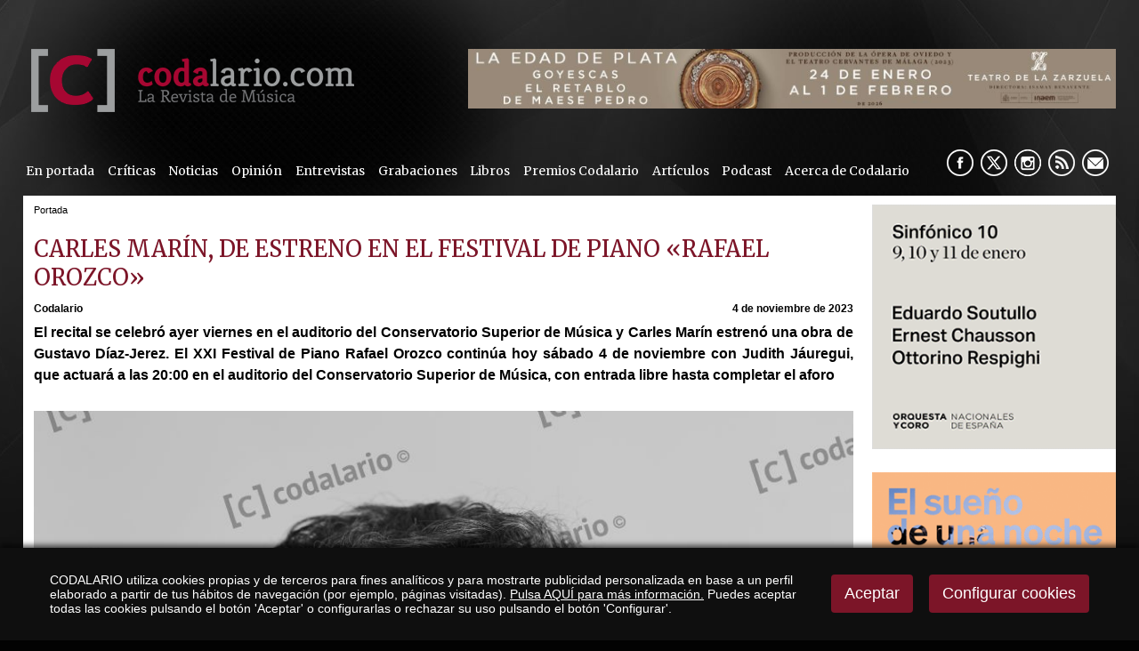

--- FILE ---
content_type: text/html
request_url: https://www.codalario.com/carles-marin/portada/carles-marin--de-estreno-en-el-festival-de-piano-rafael-orozco_12741_2_40637_0_1_in.html
body_size: 44262
content:

<!DOCTYPE html PUBLIC "-//W3C//DTD HTML 4.01 Transitional//EN" "http://www.w3.org/TR/html4/loose.dtd">
<html lang="es">
<head>

<title>Carles Marín en el Festival de Piano «Rafael Orozco»</title>
<meta name="title" content="Carles Marín en el Festival de Piano «Rafael Orozco»">
<meta name="description" content="Recital de Carles Marín en el Festival de Piano «Rafael Orozco» de Córdoba">
<meta name="keywords" content="Carles Marín, Festival de Piano «Rafael Orozco», Córdoba, Gustavo Díaz Jerez">
<meta name="language" content="es">

<meta name="rating" content="general">
<meta http-equiv="pragma" content="no-cache">
<meta http-equiv="Content-Type" content="text/html; charset=iso-8859-1">
<meta name="author" CONTENT="CODALARIO">

<meta name="viewport" content="width=device-width, initial-scale=1.0, maximum-scale=2.0">
<link rel="shortcut icon" href="/favicon.ico" >

<link rel="canonical" href="https://www.codalario.com/carles-marin/noticias-2023/carles-marin--de-estreno-en-el-festival-de-piano-rafael-orozco_12741_108_40635_0_1_in.html" />

<script type="text/javascript">    
  var gb_carpeta_url = '';  
  var gb_v = 'v_portal';  
  var gb_p = 'personal'; 
  var gb_tx_caberruta = 'Introduzca una dirección de inicio de la ruta';   
</script>
<script src="https://ajax.googleapis.com/ajax/libs/jquery/1.8.3/jquery.min.js"></script>
<script type="text/javascript" src="/v_portal/javascript/mensajes.js"></script>
<script type="text/javascript" src="/v_portal/javascript/galleria/galleria-1.2.7.js"></script>
<script type="text/javascript" src="/v_portal/javascript/galleria/themes/esencia/galleria.esencia.js"></script>
<script type="text/javascript" src="/v_portal/javascript/prettyphoto/js/jquery.prettyPhoto.js"></script>
<script type="text/javascript" src="/v_portal/javascript/tooltipster.js"></script>
<script type="text/javascript" src="/v_portal/javascript/touchcarousel/jquery.touchcarousel-1.0.js"></script>
<script type="text/javascript" src="/v_portal/javascript/marquee/jquery.marquee.min.js"></script>
<script type="text/javascript" src="/v_portal/javascript/pdfobject.js"></script>
<script type="text/javascript" src="/v_portal/javascript/slick/slick.min.js"></script>

<script type="text/javascript" src="/v_portal/javascript/verflash.js"></script>

<script type="text/javascript" src="/v_portal/javascript/esencia.js"></script>
<script type="text/javascript" src="/v_portal/javascript/esencia-load.js?hrotar=-1"></script>

<!--[if lt IE 9]>
	<script src="//css3-mediaqueries-js.googlecode.com/svn/trunk/css3-mediaqueries.js"></script>
<![endif]-->

<script type="text/javascript" src="/v_portal/javascript/pwdwidget.js"></script>
<script type="text/javascript">
  function mostrarLogin(idcapa) {
  	$("#" + idcapa).toggle();
  }
</script>

<script type="text/javascript">
  /**
   ** Variables globales para la política de cookies
  **/
  var gb_te_cookie=''; // apartado con referencia especial cookies, al que redirecciona el enlace "Política de Cookies"
  var gb_nom_cookie='';
  
  /* Mensaje principal que se muestra en el banner. 
   * Por defecto: Utilizamos cookies propias y de terceros para mejorar la experiencia de navegación, y ofrecer contenidos de su interés.
   */
  var gb_mensj_cookie='CODALARIO utiliza cookies propias y de terceros para fines analíticos y para mostrarte publicidad personalizada en base a un perfil elaborado a partir de tus hábitos de navegación (por ejemplo, páginas visitadas).';
  
  /* Mensaje por si se quiere indicar las cookies externas que se usan ej: Usamos Google Analytics , twitter
   * Por defecto: vacío
   */
  var gb_mensj_cookie_ext=''; //Para indicar las cookies externas que se usan ej: Usamos Google Analytics , twitter
  
  /* Mensaje final. 
   * Por defecto: 
   *  si hcookie=1 (menos estricta, se muestra el aviso pero se cargan las cookies siempre) --> Al continuar la navegación entendemos que acepta nuestra
   *  si hcookie=2 (más estricta, no se cargan cookies hasta no aceptar la política) --> Todos los componentes externos serán bloqueados hasta que acepte nuestra
   */
  var gb_txcookie1 = "CODALARIO utiliza cookies propias y de terceros para fines analíticos y para mostrarte publicidad personalizada en base a un perfil elaborado a partir de tus hábitos de navegación (por ejemplo, páginas visitadas).";// Utilizamos cookies propias, de terceros y analíticas para mejorar la experiencia de navegación, y ofrecer contenidos de su interés.
  var gb_txcookie2 = "Pulsa AQUÍ para más información.";// Clica aquí para más información
  var gb_txcookie3 = "Puedes aceptar todas las cookies pulsando el botón 'Aceptar' o configurarlas o rechazar su uso pulsando el botón 'Configurar'.";// Puedes aceptar todas las cookies pulsando el botón 'Aceptar' o configurarlas o rechazar su uso pulsando el botón 'Configurar'.
  var gb_txcookie4 = "Política de Cookies";// Política de Cookies
  var gb_txcookie5 = "Aceptar";// Aceptar
  var gb_txcookie6 = "Configurar cookies";// Configurar cookies
  var gb_color_enlace='#FFFFFF'; //Color de texto del enlace
</script>
<script type="text/javascript" src="/v_portal/javascript/cookiesdirective.js"></script>
<script type="text/javascript" src="/v_portal/javascript/cookies-load.js"></script>

<link rel="stylesheet" type="text/css" href="/system/estilos/fonts/font-awesome.css">


<link href="https://fonts.googleapis.com/css?family=Merriweather" rel="stylesheet" type="text/css">


<!-- Meta Pixel Code -->

<script>
!function(f,b,e,v,n,t,s)
{if(f.fbq)return;n=f.fbq=function(){n.callMethod?n.callMethod.apply(n,arguments):n.queue.push(arguments)};

if(!f._fbq)f._fbq=n;n.push=n;n.loaded=!0;n.version='2.0';
	n.queue=[];t=b.createElement(e);t.async=!0;
	t.src=v;s=b.getElementsByTagName(e)[0];
	s.parentNode.insertBefore(t,s)}(window, document,'script','https://connect.facebook.net/en_US/fbevents.js');
	
	fbq('init', '953241409397093');
	fbq('track', 'PageView');
	
</script>

<noscript>
	<img height="1" width="1" style="display:none" src="https://www.facebook.com/tr?id=953241409397093&ev=PageView&noscript=1"/>
</noscript>

<!-- End Meta Pixel Code -->


<meta name="facebook-domain-verification" content="yuksx59arlfftqx8tqkl6c3oenic95" />



<link rel="stylesheet" type="text/css" href="/v_portal/estilos/estilos.css" media="screen,print">
<link rel="stylesheet" type="text/css" href="/v_portal/estilos/heditor.css" media="screen,print">
<link rel="stylesheet" type="text/css" href="/v_portal/estilos.asp" media="screen,print"> 
<link rel="stylesheet" type="text/css" href="/v_portal/estilos/estilosprint.css" media="print">

<link rel="stylesheet" href="/v_portal/javascript/prettyphoto/css/prettyPhoto.css" type="text/css" media="screen" charset="utf-8">
<script type="text/javascript" src="/system/javascript/funciones-mapa.js"></script>
<meta property="twitter:card" content="summary_large_image" />
<meta name="twitter:site" content="@Codalario"/>
<meta name="twitter:creator" content="@Codalario">
<meta name="twitter:title" content="Carles Marín, de estreno en el Festival de Piano «Rafael Orozco»">
<meta name="twitter:description" content="Recital de Carles Marín en el Festival de Piano «Rafael Orozco» de Córdoba">
<meta name="twitter:image" content="https://www.codalario.com/datos/0/Carles_Marin212.jpeg">
<meta property="og:url" content="https://www.codalario.com/carles-marin/portada/carles-marin--de-estreno-en-el-festival-de-piano-rafael-orozco_12741_2_40637_0_1_in.html" />
<meta property="og:type" content="article" />
<meta property="fb:pages" content="350583841666053" /> 
<meta property="og:title" content="Carles Marín, de estreno en el Festival de Piano «Rafael Orozco»" />
<meta property="og:description" content="Recital de Carles Marín en el Festival de Piano «Rafael Orozco» de Córdoba" />
<meta property="og:image" content="https://www.codalario.com/datos/0/Carles_Marin212.jpeg" />
<meta property="og:image:width" content="936" />
<meta property="og:image:height" content="927" />
<script type="text/javascript">

function cambiatamanio(imagen,tamanio)
{
  w=eval('document.images.'+imagen+'.width');
  h=eval('document.images.'+imagen+'.height');

  if (w>tamanio)
  {
    eval('document.images.'+imagen+'.height=h*(tamanio/w)');
    eval('document.images.'+imagen+'.width=tamanio');
  }
}

</script>
</head>

<body onload="estadistica_introducir(11,12741,11,'Carles+Mar%EDn%2C+de+estreno+en+el+Festival+de+Piano+%ABRafael+Orozco%BB')">
<script type="text/javascript" src="/system/javascript/jsmenu.js"></script>

  <div class="centrado">
    <div id="cabecera">

      <div id="logotipo"><a href="/codalario/codalario--la-revista-de-musica-clasica/codalario--la-revista-de-musica-clasica_0_1_ap.html" title="Ir al inicio de la web"><img src="../../imgslogo/logo_codalario.png" alt="CODALARIO, la Revista de Música Clásica" title="CODALARIO, la Revista de Música Clásica"></a></div>

      
<div id="contenedor-carousel-infos-superior">
<div id="carousel-infos-superior" class="touchcarousel bl_der ohid">
  <div class="touchcarousel-wrapper">  
    <ul class="touchcarousel-container blq">

      <li class="touchcarousel-item lty_n bl_izq">

        <div class="blq touch-img">
          <a href="/codalario/codalario--la-revista-de-musica-clasica/la-edad-de-plata-del-teatro-de-la-zarzuela_14504_0_46603_0_1_in.html" title="">
          <img class="t100" src="/datos/0/zarzuela6051.jpeg">
          </a>
        </div>

      </li> 
      </ul> 
    </div> 
  </div> 
</div>  

<div id="contenedor-carousel-infos-superior-movil">
<div id="carousel-infos-superior-movil" class="touchcarousel bl_der ohid">
  <div class="touchcarousel-wrapper">  
    <ul class="touchcarousel-container blq">

      <li class="touchcarousel-item lty_n bl_izq">

        <div class="blq touch-img">
          <a href="/codalario/codalario--la-revista-de-musica-clasica/la-edad-de-plata-del-teatro-de-la-zarzuela_14503_0_46602_0_1_in.html" title="">
          <img class="t100" src="/datos/0/zarzuela_181.gif">
          </a>
        </div>

      </li> 
      </ul> 
    </div> 
  </div> 
</div>  


      <div class="blq mart0625 marb075">
<div id="menu-resp">
	  	<span class="btn-resp open" style="display:none;">&nbsp;</span>
	
<ul class="menu menupri mart05">
<li class="primero"><a href="/portadas/codalario/en-portada_96_1_ap.html" class="psr fl_l mar0 padtb05 padid024 ff_merri fs_0875 v_colsobbarra" title="Ir a&nbsp;EN PORTADA">En portada</a></li>
<li><a href="/criticas/codalario/criticas_5_1_ap.html" class="psr fl_l mar0 padtb05 padid024 ff_merri fs_0875 v_colsobbarra" title="Ir a&nbsp;CRÍTICAS">Críticas</a>
    <i class="mdesp fs_20 fa fa-angle-down"></i>
	
<ul class="menu menusec">
<li class="primero"><a href="/codalario/criticas/criticas-2025_112_1_ap.html" class="psr fl_l mar0 padtb05 padid024 ff_merri fs_0875 v_colsobbarra" title="Ir a&nbsp;CRÍTICAS 2025">Críticas 2025</a></li>
<li><a href="/codalario/criticas/criticas-2024_111_1_ap.html" class="psr fl_l mar0 padtb05 padid024 ff_merri fs_0875 v_colsobbarra" title="Ir a&nbsp;CRÍTICAS 2024">Críticas 2024</a></li>
<li><a href="/codalario/criticas/criticas-2023_110_1_ap.html" class="psr fl_l mar0 padtb05 padid024 ff_merri fs_0875 v_colsobbarra" title="Ir a&nbsp;CRÍTICAS 2023">Críticas 2023</a></li>
<li><a href="/codalario/criticas/criticas-2022_104_1_ap.html" class="psr fl_l mar0 padtb05 padid024 ff_merri fs_0875 v_colsobbarra" title="Ir a&nbsp;CRÍTICAS 2022">Críticas 2022</a></li>
<li><a href="/codalario/criticas/criticas-2021_103_1_ap.html" class="psr fl_l mar0 padtb05 padid024 ff_merri fs_0875 v_colsobbarra" title="Ir a&nbsp;CRÍTICAS 2021">Críticas 2021</a></li>
<li><a href="/codalario/criticas/criticas-2020_99_1_ap.html" class="psr fl_l mar0 padtb05 padid024 ff_merri fs_0875 v_colsobbarra" title="Ir a&nbsp;CRÍTICAS 2020">Críticas 2020</a></li>
<li><a href="/codalario/criticas/criticas-2019_73_1_ap.html" class="psr fl_l mar0 padtb05 padid024 ff_merri fs_0875 v_colsobbarra" title="Ir a&nbsp;CRÍTICAS 2019">Críticas 2019</a></li>
<li><a href="/codalario/criticas/criticas-2018_75_1_ap.html" class="psr fl_l mar0 padtb05 padid024 ff_merri fs_0875 v_colsobbarra" title="Ir a&nbsp;CRÍTICAS 2018">Críticas 2018</a></li>
<li><a href="/codalario/criticas/criticas-2017_76_1_ap.html" class="psr fl_l mar0 padtb05 padid024 ff_merri fs_0875 v_colsobbarra" title="Ir a&nbsp;CRÍTICAS 2017">Críticas 2017</a></li>
<li><a href="/codalario/criticas/criticas-2016_77_1_ap.html" class="psr fl_l mar0 padtb05 padid024 ff_merri fs_0875 v_colsobbarra" title="Ir a&nbsp;CRÍTICAS 2016">Críticas 2016</a></li>
<li><a href="/codalario/criticas/criticas-2015_84_1_ap.html" class="psr fl_l mar0 padtb05 padid024 ff_merri fs_0875 v_colsobbarra" title="Ir a&nbsp;CRÍTICAS 2015">Críticas 2015</a></li>
<li><a href="/codalario/criticas/criticas-2014_83_1_ap.html" class="psr fl_l mar0 padtb05 padid024 ff_merri fs_0875 v_colsobbarra" title="Ir a&nbsp;CRÍTICAS 2014">Críticas 2014</a></li>
<li><a href="/codalario/criticas/criticas-2013_82_1_ap.html" class="psr fl_l mar0 padtb05 padid024 ff_merri fs_0875 v_colsobbarra" title="Ir a&nbsp;CRÍTICAS 2013">Críticas 2013</a></li>
<li><a href="/codalario/criticas/criticas-2012_81_1_ap.html" class="psr fl_l mar0 padtb05 padid024 ff_merri fs_0875 v_colsobbarra" title="Ir a&nbsp;CRÍTICAS 2012">Críticas 2012</a></li>
<li><a href="/codalario/criticas/criticas-2011_80_1_ap.html" class="psr fl_l mar0 padtb05 padid024 ff_merri fs_0875 v_colsobbarra" title="Ir a&nbsp;CRÍTICAS 2011">Críticas 2011</a></li>
<li><a href="/codalario/criticas/criticas-2010_79_1_ap.html" class="psr fl_l mar0 padtb05 padid024 ff_merri fs_0875 v_colsobbarra" title="Ir a&nbsp;CRÍTICAS 2010">Críticas 2010</a></li>
<li><a href="/codalario/criticas/criticas-2009_78_1_ap.html" class="psr fl_l mar0 padtb05 padid024 ff_merri fs_0875 v_colsobbarra" title="Ir a&nbsp;CRÍTICAS 2009">Críticas 2009</a></li>
</ul>
</li>
<li><a href="/actualidad-musica-clasica/codalario/noticias_3_1_ap.html" class="psr fl_l mar0 padtb05 padid024 ff_merri fs_0875 v_colsobbarra" title="Ir a&nbsp;NOTICIAS">Noticias</a>
    <i class="mdesp fs_20 fa fa-angle-down"></i>
	
<ul class="menu menusec">
<li class="primero"><a href="/codalario/noticias/noticias-2025_113_1_ap.html" class="psr fl_l mar0 padtb05 padid024 ff_merri fs_0875 v_colsobbarra" title="Ir a&nbsp;NOTICIAS 2025">Noticias 2025</a></li>
<li><a href="/codalario/noticias/noticias-2024_109_1_ap.html" class="psr fl_l mar0 padtb05 padid024 ff_merri fs_0875 v_colsobbarra" title="Ir a&nbsp;NOTICIAS 2024">Noticias 2024</a></li>
<li><a href="/codalario/noticias/noticias-2023_108_1_ap.html" class="psr fl_l mar0 padtb05 padid024 ff_merri fs_0875 v_colsobbarra" title="Ir a&nbsp;NOTICIAS 2023">Noticias 2023</a></li>
<li><a href="/codalario/noticias/noticias-2022_102_1_ap.html" class="psr fl_l mar0 padtb05 padid024 ff_merri fs_0875 v_colsobbarra" title="Ir a&nbsp;NOTICIAS 2022">Noticias 2022</a></li>
<li><a href="/codalario/noticias/noticias-2021_101_1_ap.html" class="psr fl_l mar0 padtb05 padid024 ff_merri fs_0875 v_colsobbarra" title="Ir a&nbsp;NOTICIAS 2021">Noticias 2021</a></li>
<li><a href="/codalario/noticias/noticias-2020_98_1_ap.html" class="psr fl_l mar0 padtb05 padid024 ff_merri fs_0875 v_colsobbarra" title="Ir a&nbsp;NOTICIAS 2020">Noticias 2020</a></li>
<li><a href="/codalario/noticias/noticias-2019_85_1_ap.html" class="psr fl_l mar0 padtb05 padid024 ff_merri fs_0875 v_colsobbarra" title="Ir a&nbsp;NOTICIAS 2019">Noticias 2019</a></li>
<li><a href="/codalario/noticias/noticias-2018_86_1_ap.html" class="psr fl_l mar0 padtb05 padid024 ff_merri fs_0875 v_colsobbarra" title="Ir a&nbsp;NOTICIAS 2018">Noticias 2018</a></li>
<li><a href="/codalario/noticias/noticias-2017_87_1_ap.html" class="psr fl_l mar0 padtb05 padid024 ff_merri fs_0875 v_colsobbarra" title="Ir a&nbsp;NOTICIAS 2017">Noticias 2017</a></li>
<li><a href="/codalario/noticias/noticias-2016_88_1_ap.html" class="psr fl_l mar0 padtb05 padid024 ff_merri fs_0875 v_colsobbarra" title="Ir a&nbsp;NOTICIAS 2016">Noticias 2016</a></li>
<li><a href="/codalario/noticias/noticias-2015_89_1_ap.html" class="psr fl_l mar0 padtb05 padid024 ff_merri fs_0875 v_colsobbarra" title="Ir a&nbsp;NOTICIAS 2015">Noticias 2015</a></li>
<li><a href="/codalario/noticias/noticias-2014_90_1_ap.html" class="psr fl_l mar0 padtb05 padid024 ff_merri fs_0875 v_colsobbarra" title="Ir a&nbsp;NOTICIAS 2014">Noticias 2014</a></li>
<li><a href="/codalario/noticias/noticias-2013_91_1_ap.html" class="psr fl_l mar0 padtb05 padid024 ff_merri fs_0875 v_colsobbarra" title="Ir a&nbsp;NOTICIAS 2013">Noticias 2013</a></li>
<li><a href="/codalario/noticias/noticias-2012_92_1_ap.html" class="psr fl_l mar0 padtb05 padid024 ff_merri fs_0875 v_colsobbarra" title="Ir a&nbsp;NOTICIAS 2012">Noticias 2012</a></li>
<li><a href="/codalario/noticias/noticias-2011_93_1_ap.html" class="psr fl_l mar0 padtb05 padid024 ff_merri fs_0875 v_colsobbarra" title="Ir a&nbsp;NOTICIAS 2011">Noticias 2011</a></li>
<li><a href="/codalario/noticias/noticias-2010_94_1_ap.html" class="psr fl_l mar0 padtb05 padid024 ff_merri fs_0875 v_colsobbarra" title="Ir a&nbsp;NOTICIAS 2010">Noticias 2010</a></li>
<li><a href="/codalario/noticias/noticias-2009_95_1_ap.html" class="psr fl_l mar0 padtb05 padid024 ff_merri fs_0875 v_colsobbarra" title="Ir a&nbsp;NOTICIAS 2009">Noticias 2009</a></li>
</ul>
</li>
<li><a href="/opinion/codalario/opinion_32_1_ap.html" class="psr fl_l mar0 padtb05 padid024 ff_merri fs_0875 v_colsobbarra" title="Ir a&nbsp;OPINIÓN">Opinión</a></li>
<li><a href="/entrevistas/codalario/entrevistas_4_1_ap.html" class="psr fl_l mar0 padtb05 padid024 ff_merri fs_0875 v_colsobbarra" title="Ir a&nbsp;ENTREVISTAS">Entrevistas</a></li>
<li><a href="/criticas/codalario/grabaciones_31_1_ap.html" class="psr fl_l mar0 padtb05 padid024 ff_merri fs_0875 v_colsobbarra" title="Ir a&nbsp;GRABACIONES">Grabaciones</a></li>
<li><a href="/resenas/codalario/libros_24_1_ap.html" class="psr fl_l mar0 padtb05 padid024 ff_merri fs_0875 v_colsobbarra" title="Ir a&nbsp;LIBROS">Libros</a></li>
<li><a href="/codalario/codalario/premios-codalario_37_1_ap.html" class="psr fl_l mar0 padtb05 padid024 ff_merri fs_0875 v_colsobbarra" title="Ir a&nbsp;PREMIOS CODALARIO">Premios Codalario</a></li>
<li><a href="/articulos/codalario/articulos_52_1_ap.html" class="psr fl_l mar0 padtb05 padid024 ff_merri fs_0875 v_colsobbarra" title="Ir a&nbsp;ARTÍCULOS">Artículos</a>
    <i class="mdesp fs_20 fa fa-angle-down"></i>
	
<ul class="menu menusec">
<li class="primero"><a href="/codalario/articulos/orgullobarroco_97_1_ap.html" class="psr fl_l mar0 padtb05 padid024 ff_merri fs_0875 v_colsobbarra" title="Ir a&nbsp;#ORGULLOBARROCO">#OrgulloBarroco</a></li>
<li><a href="/codalario/articulos/por-compositor_53_1_ap.html" class="psr fl_l mar0 padtb05 padid024 ff_merri fs_0875 v_colsobbarra" title="Ir a&nbsp;POR COMPOSITOR">Por compositor</a></li>
<li><a href="/codalario/articulos/opera_54_1_ap.html" class="psr fl_l mar0 padtb05 padid024 ff_merri fs_0875 v_colsobbarra" title="Ir a&nbsp;¡ÓPERA!">¡Ópera!</a></li>
<li><a href="/codalario/articulos/indispensables-en-la-discoteca_56_1_ap.html" class="psr fl_l mar0 padtb05 padid024 ff_merri fs_0875 v_colsobbarra" title="Ir a&nbsp;INDISPENSABLES EN LA DISCOTECA">Indispensables en la discoteca</a></li>
<li><a href="/codalario/articulos/historia-y-opera_59_1_ap.html" class="psr fl_l mar0 padtb05 padid024 ff_merri fs_0875 v_colsobbarra" title="Ir a&nbsp;HISTORIA Y ÓPERA">Historia y Ópera</a></li>
<li><a href="/codalario/articulos/musica-en-la-historia_60_1_ap.html" class="psr fl_l mar0 padtb05 padid024 ff_merri fs_0875 v_colsobbarra" title="Ir a&nbsp;MÚSICA EN LA HISTORIA">Música en la Historia</a></li>
</ul>
</li>
<li><a href="/podcast/codalario/podcast_105_1_ap.html" class="psr fl_l mar0 padtb05 padid024 ff_merri fs_0875 v_colsobbarra" title="Ir a&nbsp;PODCAST">Podcast</a></li>
<li><a href="/codalario/codalario/acerca-de-codalario_6_1_ap.html" class="psr fl_l mar0 padtb05 padid024 ff_merri fs_0875 v_colsobbarra" title="Ir a&nbsp;ACERCA DE CODALARIO">Acerca de Codalario</a></li>
</ul>

	  </div> 	 
        <div id="siguenos" class="bl_der marr05">
          <ul class="menu menu_siguenos blq">          	
            <li class="padl05"><a href="//www.facebook.com/pages/Codalario/350583841666053" class="psr fl_l facebook" title="facebook&nbsp;(en nueva ventana)" target="_blank" rel="noopener noreferrer">&nbsp;</a></li>
            <li class="padl05"><a href="//x.com/codalario" class="psr fl_l twitter" title="X&nbsp;(en nueva ventana)" target="_blank" rel="noopener noreferrer">&nbsp;</a></li>
            <li class="padl05"><a href="https://www.instagram.com/codalario/?hl=es" class="psr fl_l instagram" title="instagram&nbsp;(en nueva ventana)" target="_blank" rel="noopener noreferrer">&nbsp;</a></li>
            
              <li class="padl05"><a href="/codalario/rss/rss_39_1_ap.html" class="psr fl_l rss" title="rss" target="_blank" rel="noopener noreferrer">&nbsp;</a></li>

            <li class="padl05 mail"><span class="antispam"><a href="mailto:codalario_arroba_codalario.com">&nbsp;</a></span></li>
          </ul>
        </div>
      </div> 
      
    </div>
    <div id="medio" class="blq">
      <div id="col_izda" class="bl_izq">

				<div id="col_centro" class="bl_izq marb1">
					<div id="banner_grande_sup">

					</div>
					<div id="banner_grande_sup_mov">
					          
					</div>
						 
					
  <div class="blq padb05 v_pq txcolap"><span class="bl_izq padr05 oculto"><strong>Está viendo:</strong></span><ul class="menu"><li>Portada</li></ul></div>        

				</div>
      
      <div  id="contenido">

  <div class="blq_nv marb075">

  <div class="bl_izq t99 padr1p ohid">

  <h1 class="titulo blq">Carles Marín, de estreno en el Festival de Piano «Rafael Orozco»</h1>

			<div id="info-redes-sociales-resp" class="blq">
				<ul>
				
					<li><a href="https://m.facebook.com/sharer.php?u=https://www.codalario.com/carles-marin/portada/carles-marin--de-estreno-en-el-festival-de-piano-rafael-orozco_12741_2_40637_0_1_in.html"><img src="/v_portal/imgs/ico-facebook.png" width="40" alt="Comparte en Facebook" /></a></li>
					<li><a href="https://www.twitter.com/share?url=https://www.codalario.com/carles-marin/portada/carles-marin--de-estreno-en-el-festival-de-piano-rafael-orozco_12741_2_40637_0_1_in.html&text=Carles MarÃ­n, de estreno en el Festival de Piano Â«Rafael OrozcoÂ» via @Codalario"><img src="/v_portal/imgs/ico-twitter.png" width="40" alt="Comparte en Twitter" /></a></li>
					<li><a href="https://api.whatsapp.com/send?text=https://www.codalario.com/carles-marin/portada/carles-marin--de-estreno-en-el-festival-de-piano-rafael-orozco_12741_2_40637_0_1_in.html"><img src="/v_portal/imgs/ico-whatsapp.png" width="40" alt="txcomparte_whatsapp" /></a></li>
				</ul>	
			</div>
      <div class="blq marb05">

    <div class="bl_izq fs_075 txt_b">
      <span class="oculto">Autor:&nbsp;</span>Codalario
    </div>

          <div class="bl_der fs_075 txt_b">4 de noviembre de 2023</div>

      </div>
      <div class="ff_arial fs_1 lh_150 mar0 marb05 pad0 v_colpri blq"><p style="text-align: justify;" class="heditor_first"><strong><span style="font-size: 12pt;">El recital se celebró ayer&nbsp;viernes en el auditorio del Conservatorio Superior de Música y Carles Marín estrenó&nbsp;una obra de Gustavo Díaz-Jerez.&nbsp;El XXI Festival de Piano Rafael Orozco continúa hoy sábado 4 de noviembre con Judith Jáuregui, que actuará a las 20:00 en el auditorio del Conservatorio Superior de Música, con entrada libre hasta completar el aforo</span></strong></p>
<p></p>
<p style="text-align: justify;"></p></div>

<div id="blq_50044"  class="bl_izq bloque t100 mart025">

  <div class="fot_cen_100 padb05">
<img src="/v_portal/inc/imagen.asp?f=Carles_Marin35.jpeg&amp;w=963&amp;c=0" loading="lazy" alt="Carles Marín" class="t100">
  </div>

</div>

<div id="blq_50045"  class="bl_izq bloque t100 mart025">

        <div class=" ff_arial fs_1 v_colpri lh_150">
           <p style="text-align: justify;" class="heditor_first">&nbsp; &nbsp;El XXI Festival de Piano Rafael Orozco, organizado por la Delegación de Cultura y Patrimonio Histórico del Ayuntamiento de Córdoba, recibió en su segunda jornada, ayer&nbsp;viernes 3 de noviembre, a uno de los grandes pianistas españoles de la actualidad, <strong>Carles Marín</strong>, que ofreció&nbsp;en el auditorio del Conservatorio Superior de Música Rafael Orozco (20:00 horas, con entrada libre hasta completar el aforo) un concierto en el que mostró&nbsp;sus cualidades como intérprete y compositor, incluida la faceta improvisadora.</p>
<p style="text-align: justify;">&nbsp; &nbsp;La primera parte arrancó&nbsp;con un preludio improvisado, para continuar con <em>Preludio-Coral&nbsp;&lsquo;I call to you, Lord Jesus Christ&rsquo;</em> de Bach-Kempff, un interludio improvisado, la <em>Obertura francesa en si menor</em> BWV 831 de Bach, los <em>Estudios para piano 1 y 2</em> del propio Carles Marín (<em>La vielle dame egyptienne&nbsp;</em>y <em>Homenaje a Nelson Freire</em>), el <em>Estudio n.&ordm; 13, en mi bemol menor</em> de Chopin-Godowski y, en estreno absoluto, <em>Perseus Lament</em> del compositor y pianista español <strong>Gustavo Díaz-Jerez</strong>. Tras el descanso, interpretó <em>Arabeske</em>, op. 18 y la <em>Sonata n.&ordm; 2</em>, op. 22 de Schumann, los <em>Estudios para piano 3 y 4</em> de Carles Marín (<em>Variaciones Maiden&rsquo;s Wish</em> y <em>Quasi Perpetuum</em>) y la <em>Sonata n.&ordm; 5</em>, op. 53 de Scriabin.</p>
<p style="text-align: justify;"></p>
<p style="text-align: justify;">&nbsp; &nbsp;El XXI Festival de Piano Rafael Orozco continúa hoy sábado 4 de noviembre con <strong>Judith Jáuregui</strong>, que actuará a las 20:00 en el auditorio del Conservatorio Superior de Música, con entrada libre hasta completar el aforo. En esta edición participan 15 pianistas de ocho países.</p>
<p style="text-align: justify;"></p>
<p class="txa_r">Foto: Fernando Frade / Codalario</p>
<p style="text-align: justify;"></p>
        </div>

</div>

		<div id="info-redes-sociales-resp2">
			<ul>
				<li><a href="https://m.facebook.com/sharer.php?u=https://www.codalario.com/carles-marin/portada/carles-marin--de-estreno-en-el-festival-de-piano-rafael-orozco_12741_2_40637_0_1_in.html"><img src="/v_portal/imgs/ico-facebook.png" width="40" alt="Comparte en Facebook" /></a></li>
				<li><a href="https://www.twitter.com/share?url=https://www.codalario.com/carles-marin/portada/carles-marin--de-estreno-en-el-festival-de-piano-rafael-orozco_12741_2_40637_0_1_in.html&text=Carles MarÃ­n, de estreno en el Festival de Piano Â«Rafael OrozcoÂ» via @Codalario"><img src="/v_portal/imgs/ico-twitter.png" width="40" alt="Comparte en Twitter" /></a></li>
				<li><a href="https://api.whatsapp.com/send?text=https://www.codalario.com/carles-marin/portada/carles-marin--de-estreno-en-el-festival-de-piano-rafael-orozco_12741_2_40637_0_1_in.html"><img src="/v_portal/imgs/ico-whatsapp.png" width="40" alt="txcomparte_whatsapp" /></a></li>
			</ul>	
		</div>


<div id="nube_tags" class="ff_merri blq t96 padid2p mart2">

      <a class="tam1" href="/v_portal/busqueda/index.asp?textobusc=Carles Marín&tags=1" title="clesp_buscar&nbsp;Carles Marín">Carles Marín</a>

      <a class="tam1" href="/v_portal/busqueda/index.asp?textobusc=Gustavo Díaz Jerez&tags=1" title="clesp_buscar&nbsp;Gustavo Díaz Jerez">Gustavo Díaz Jerez</a>

      <a class="tam4" href="/v_portal/busqueda/index.asp?textobusc=Córdoba&tags=1" title="clesp_buscar&nbsp;Córdoba">Córdoba</a>

      <a class="tam1" href="/v_portal/busqueda/index.asp?textobusc=Festival de Piano «Rafael Orozco»&tags=1" title="clesp_buscar&nbsp;Festival de Piano «Rafael Orozco»">Festival de Piano «Rafael Orozco»</a>

</div> 
      <div class="me_gusta2" id="info-redes-sociales">
        <p>Compartir</p> 
    
        
        <div id="fb-root"></div>
        <script>(function(d, s, id) {
          var js, fjs = d.getElementsByTagName(s)[0];
          if (d.getElementById(id)) return;
          js = d.createElement(s); js.id = id;
          js.src = "//connect.facebook.net/es_LA/all.js#xfbml=1";
          fjs.parentNode.insertBefore(js, fjs);
        }(document, 'script', 'facebook-jssdk'));</script>

        <div class="fb-share-button boton_facebook" data-href="https://www.codalario.com/carles-marin/portada/carles-marin--de-estreno-en-el-festival-de-piano-rafael-orozco_12741_2_40637_0_1_in.html" data-type="button_count"></div>
        
        
        <div class="boton_twitter"> 
  
          <a href="https://twitter.com/share" class="twitter-share-button">Twitter</a>
          <script>!function(d,s,id){var js,fjs=d.getElementsByTagName(s)[0];if(!d.getElementById(id)){js=d.createElement(s);js.id=id;js.src="//platform.twitter.com/widgets.js";fjs.parentNode.insertBefore(js,fjs);}}(document,"script","twitter-wjs");</script>
        </div>
        <div id="plusone-div" class="plusone"></div>

        <script type="text/javascript">
            gapi.plusone.render('plusone-div',{"size": "medium", "count": "true"});
        </script>
      </div> 
  <div id="carousel-infos-lateral-resp">
	
<div class="bl_der cont_infos_lateral ohid">
  <div id="cont-carousel-infos-lateral">  

		<div>
<a class="t100" href="/v_portal/informacion/informacionver.asp?cod=1774&amp;te=33&amp;idage=3857&amp;vap=1" title="Para leer más información&nbsp;(en nueva ventana)" target="_blank">
        <img class="t100" src="/datos/0/CODALARIO_300x30096.gif">
      </a>        
      </div> 
		<div>
<a class="t100" href="/v_portal/informacion/informacionver.asp?cod=1704&amp;te=33&amp;idage=3701&amp;vap=0" title="Para leer más información">
        <img class="t100" src="/datos/0/ENEBANNER34.jpg">
      </a>        
      </div> 
  </div> 
</div>
  </div>
</div> 
    <p class="bl_izq v_norm padt1 t30"><a class="boton_fnd" href="/noticias/codalario/portada_2_1_ap.html" title="Regresar a la página anterior"><< volver</a></p>

 <script type="text/javascript">
    function imprimir()
  {
    //print(document);
    winopt ="menubar=no,scrollbars=yes,resizable=yes,";
    winopt +="marginwidth=0, marginheight=0, leftmargin=0, topmargin=0,";
    winopt +="width=650,height=450,";
    winopt +="left=100,top=100,screenLeft=100,screenTop=100";


    ventana=window.open("/v_portal/inc/imprimir.asp?cod=12741&idage=40637&te=2&vap=0&pag=1&t=1&tep=0","Imprimir",winopt);
    ventana.creator=self;
  }
  </script>
  <div id="imprimir" class="bl_der txa_r martb05 t20"><a class="boton_fnd" href="/v_portal/inc/imprimir.asp?cod=12741&amp;idage=40637&amp;te=2&amp;vap=0&amp;pag=1&amp;t=1&amp;tep=0" onclick="imprimir();return false;" onkeypress="imprimir();return false;" target="_blank" title="Imprimir la información de la página&nbsp;(en nueva ventana)">IMPRIMIR</a></div>
  </div>  
	
<div id="banner_grande_inf">
  
</div>
<div id="banner_grande_inf_mov">
  
</div>   


      </div>
    </div>
    <div id="col_dcha" class="bl_der">        
        
      <div id="col_dest" class="blq">
	
			<div class="bl_izq t100 padb05"  id="carousel-infos-lateral">
			
<div class="bl_der cont_infos_lateral ohid">
  <div id="cont-carousel-infos-lateral">  

		<div>
<a class="t100" href="/v_portal/informacion/informacionver.asp?cod=1774&amp;te=33&amp;idage=3857&amp;vap=1" title="Para leer más información&nbsp;(en nueva ventana)" target="_blank">
        <img class="t100" src="/datos/0/CODALARIO_300x30096.gif">
      </a>        
      </div> 
		<div>
<a class="t100" href="/v_portal/informacion/informacionver.asp?cod=1704&amp;te=33&amp;idage=3701&amp;vap=0" title="Para leer más información">
        <img class="t100" src="/datos/0/ENEBANNER34.jpg">
      </a>        
      </div> 
  </div> 
</div>
			</div>

         <div id="banner_col_dcha">

  <div  class="bl_izq t100 padb05 img_banner_dcha primero">

      <a href="/codalario/banner-col-dcha/maestranza--el-sueno-de-una-noche-de-verano_14536_48_48357_0_1_in.html" title="Para leer más información">

        <img class="t100" src="/datos/0/TM_ElSuen_9568ao_TodoMusica_300x3074.gif">

      </a>

    </div>

  <div  class="bl_izq t100 padb05 img_banner_dcha">

      <a href="/codalario/banner-col-dcha/cndm-diciembre_14453_48_46426_0_1_in.html" title="Para leer más información">

        <img class="t100" src="/datos/0/codaEne2641.gif">

      </a>

    </div>

  <div  class="bl_izq t100 padb05 img_banner_dcha">

      <a href="/codalario/banner-col-dcha/ibermusica_10389_48_32531_0_1_in.html" title="Para leer más información">

        <img class="t100" src="/datos/0/Banner_Martin_GG_300x30015.gif">

      </a>

    </div>

  <div  class="bl_izq t100 padb05 img_banner_dcha">

      <a href="/codalario/banner-col-dcha/teatro-real-carmen_14419_48_46307_0_1_in.html" title="Para leer más información">

        <img class="t100" src="/datos/0/300x300_TR_CODALARIO56.gif">

      </a>

    </div>

  </div>
<div id="busqueda" class="blq mart025">
  <script type="text/javascript">
    function cabvalidacion (formulario)
    {
      if ((formulario.textobusc.value =="")||(formulario.textobusc.value ==" ")
          || (formulario.textobusc.value=="Buscar texto"))
      {
        //alert("Introduzca texto a buscar, por favor.");
        alert("Introduzca texto a buscar, por favor.");
        formulario.textobusc.focus();
        return false;
      }
  
      texto=formulario.textobusc.value
      longitud=texto.length
  
      if (longitud<3)
      {
        //alert("El texto a buscar ha de tener un mínimo de 3 caracteres.");
        alert("El texto a buscar ha de tener un mínimo de 3 caracteres.");
        formulario.textobusc.focus();
        return false;
      }
  
      return true;
    }
  </script>
  <form id="cabform2" class="blq" name="cabform2" action="/v_portal/busqueda/index.asp" onsubmit="return cabvalidacion(this)" method="post">
    <fieldset class="fsetoculto"><legend class="oculto"><!--Búsqueda en los contenidos de la web-->Búsqueda en los contenidos de la web</legend>
      <h3 class="titd mar0"><img class="mart01 marr05" src="/v_portal/imgs/ic_lupa.png" align="top" alt="" title="">Buscador</h3>
      <p class="blq mart075">
        <label for="txtbuscar" class="oculto"><!--Buscar:-->buscar</label>
        <input id="txtbuscar" class="cajaf t75 ff_merri" tabindex="4" type="text" title="Buscar texto" name="textobusc" size="12" maxlength="30" value="Buscar texto" onfocus="entrarelem(this,'Buscar texto')" onblur="dejarelem(this,'Buscar texto')">
        <input tabindex="5" class="bl_izq boton_fnd marl05" type="submit" name="enviar" value="OK" title="OK">
      </p>
      
      <p class="oculto"><input type="hidden" name="chkcur" value="1"></p>

      <p class="oculto"><input type="hidden" name="chknov" value="1"></p>
      <p class="oculto"><input type="hidden" name="chknot" value="1"></p>
      <p class="oculto"><input type="hidden" name="chkinf" value="1"></p>

    </fieldset>
  </form>
</div><div id="boletin" class="blq mart05">
  <script type="text/javascript">
    function validarEmail(valor)
    {
      return (/^\w+([\.-]?\w+)*@\w+([\.-]?\w+)*(\.\w{2,3})+$/.test(valor))
    }

    function cabvalidacionbol (formulario)
    {
      if ((formulario.email.value =="")||(formulario.email.value ==" ")
          || (formulario.email.value=="introduzca su e-mail"))
      {
        //alert("Introduzca texto a buscar, por favor.");
        alert("Introduzca e-mail, por favor.");
        formulario.email.focus();
        return false;
      }
      if (!validarEmail(formulario.email.value))
      {
        alert("Introduzca un email correcto, por favor");
        formulario.email.focus();
        return false;
      }
      if(grecaptcha.getResponse().length === 0)
		  {
		    alert("Introduzca el código, por favor."); 
		    return false;
		  }
      if (formulario.acepto.checked==false)
		  {
		    alert("errlpd"); 
		    formulario.acepto.focus();
		    return false;
		  }
      return true;
    }

  </script>
  <h3 class="titd mar0"><img class="mart01 marr05" src="/v_portal/imgs/ic_sobre.png" align="top" alt="" title="">Newsletter</h3>
  <form id="cabformbol" class="blq" name="cabformbol" action="/v_portal/mailing/mailingaltaintro.asp" onsubmit="return cabvalidacionbol(this)" method="post">
    <fieldset class="fsetoculto"><legend class="oculto"><!--Darse alta y baja en el boletín electrónico-->Darse alta y baja en el boletín electrónico</legend>
      <p class="blq mart075">
        <label for="txtemail" class="oculto">E-mail:</label><input class="cajaf t75 ff_merri" id="txtemail" tabindex="6" type="text" title="introduzca su e-mail" name="email" size="12" maxlength="75" value="introduzca su e-mail" onfocus="entrarelem(this,'introduzca su e-mail')" onblur="dejarelem(this,'introduzca su e-mail')">
        <input tabindex="8" class="bl_izq boton_fnd marl05" type="submit" name="enviar" value="OK" title="Darme de alta">
      </p>
      
      <p class="lineaf">
        <label class="lbl t90" for="acepto"><input tabindex="7" id="acepto" type="checkbox" name="acepto" >

				        <a href="/codalario/codalario/politica-de-privacidad_69_1_ap.html" title="Ver&nbsp;POLÍTICA DE PRIVACIDAD">
Acepto la política de privacidad de www.codalario.com
				        </a>

        </label>
      </p>
      
      <div class="lineaf">
<div class="bl_izq g-recaptcha" data-sitekey="6LdYvPIUAAAAAO07zxs1ewMDSckJgS-meUddobTl"></div>
      </div>
    </fieldset>
  </form>
</div>      

      <div id="cont-redes-sociales">
      	<div class="blq mart1">
  <a class="twitter-timeline" href="https://twitter.com/Codalario" data-widget-id="251657677233586176" width="276" height="300">Tweets por @Codalario</a>
  <script>!function(d,s,id){var js,fjs=d.getElementsByTagName(s)[0];if(!d.getElementById(id)){js=d.createElement(s);js.id=id;js.src="//platform.twitter.com/widgets.js";fjs.parentNode.insertBefore(js,fjs);}}(document,"script","twitter-wjs");</script>
</div>

<div class="blq mart1">
  <div id="fb-root"></div>
  <script>(function(d, s, id) {
    var js, fjs = d.getElementsByTagName(s)[0];
    if (d.getElementById(id)) return;
    js = d.createElement(s); js.id = id;
    js.src = "//connect.facebook.net/es_LA/all.js#xfbml=1";
    fjs.parentNode.insertBefore(js, fjs);
  }(document, 'script', 'facebook-jssdk'));</script>
  <div class="fb-like-box" data-href="https://www.facebook.com/pages/Codalario/350583841666053" data-width="876" data-height="300" data-show-faces="false" data-border-color="#E5E5E5" data-stream="true" data-header="false"></div>
</div>
      </div>

      </div>
    </div>   
   </div>
</div>  
  <div id="foot">
        <div id="siguenos-pie" class="bl_der padt5p padr2p">
          <ul class="menu menu_siguenos bl_izq">
          	<li class="padl05">Síguenos:</li>
            <li class="padl05"><a href="//open.spotify.com/user/fantwanderer/playlist/4iMGOmTqBOaiEE1DY6CHsU" class="psr fl_l spotify" title="spotify&nbsp;(en nueva ventana)" target="_blank" rel="noopener noreferrer">&nbsp;</a></li>
            <li class="padl05"><a href="//www.facebook.com/pages/Codalario/350583841666053" class="psr fl_l facebook" title="facebook&nbsp;(en nueva ventana)" target="_blank" rel="noopener noreferrer">&nbsp;</a></li>
            <li class="padl05"><a href="//twitter.com/#!/codalario" class="psr fl_l twitter" title="twitter&nbsp;(en nueva ventana)" target="_blank" rel="noopener noreferrer">&nbsp;</a></li>
            
              <li class="padl05"><a href="/codalario/codalario--la-revista-de-musica-clasica/rss_39_1_ap.html" class="psr fl_l rss" title="rss" target="_blank" rel="noopener noreferrer">&nbsp;</a></li>

            <li class="padl05 mail"><span class="antispam"><a href="mailto:codalario_arroba_codalario.com">&nbsp;</a></span></li>
          </ul>
        </div>
    
    <div class="centrado cent_foot">
      <div class="bl_izq mart2 marl2 logo_pie"><img src="/v_portal/imgs/minilogo.png" alt="CODALARIO, la Revista de Música Clásica" title="CODALARIO, la Revista de Música Clásica"></div>
      <div class="bl_izq mart3625 marl1 fs_075 copy_pie">&copy; 2026 codalario<br>Todos los derechos reservados</div>
      <div class="bl_der marr2 menu_pie">

            <ul class="blq cl_b"><li class="psr fl_r txt_b fs_075"><a href="/codalario/codalario/aviso-legal_7_1_ap.html" title="Ver&nbsp;AVISO LEGAL">Aviso Legal</a></li></ul>
    
            <ul class="blq cl_b"><li class="psr fl_r txt_b fs_075"><a href="/codalario/codalario/politica-de-privacidad_69_1_ap.html" title="Ver&nbsp;POLÍTICA DE PRIVACIDAD">Política de privacidad</a></li></ul>
    
            <ul class="blq cl_b"><li class="psr fl_r txt_b fs_075"><a href="/codalario/codalario/politica-de-cookies_71_1_ap.html" title="Ver&nbsp;POLÍTICA DE COOKIES">Política de cookies</a></li></ul>
    
      </div> 
    </div>
  </div><!-- Start of StatCounter Code, justo antes del de Analytics, en todas las páginas -->
<script type="text/javascript">
var sc_project=5178104; 
var sc_invisible=1; 
var sc_partition=49; 
var sc_click_stat=1; 
var sc_security="8281320e"; 
</script>
<script type="text/javascript"
src="/v_portal/javascript/counter.js"></script><noscript><div
class="statcounter"><a title="free hit counter"
href="http://www.statcounter.com/" target="_blank"><img
class="statcounter"
src="http://c.statcounter.com/5178104/0/8281320e/1/"
alt="free hit counter" ></a></div></noscript>
<!-- End of StatCounter Code -->

 
  
  <script type="text/javascript">
 
  var _gaq = _gaq || [];
  _gaq.push(['_setAccount', 'UA-47958795-1']);
  _gaq.push(['_trackPageview']);
 
  (function() {
    var ga = document.createElement('script'); ga.type = 'text/javascript'; ga.async = true;
    ga.src = ('https:' == document.location.protocol ? 'https://ssl' : 'http://www') + '.google-analytics.com/ga.js';
    var s = document.getElementsByTagName('script')[0]; s.parentNode.insertBefore(ga, s);
  })();
 
</script>

<!-- Google tag (gtag.js) -->
<script async src="https://www.googletagmanager.com/gtag/js?id=G-J8FGWYX9ZR"></script>
<script>
  window.dataLayer = window.dataLayer || [];
  function gtag(){dataLayer.push(arguments);}
			  gtag('consent', 'update', {
				'functionality_storage': 'granted',
				'personalization_storage': 'granted',
				'security_storage': 'granted',
				'ad_storage': 'granted',
				'ad_personalization': 'granted',
				'ad_user_data': 'granted',
				'analytics_storage': 'granted'
			  });
  gtag('js', new Date());

  gtag('config', 'G-J8FGWYX9ZR');
</script>


<script type="text/javascript" src="/v_portal/javascript/portamento.js"></script>
<script>
  var mostrada=false;
  function elementVisible(element) {
    var visible = true;
    var windowTop = $(document).scrollTop();
    var windowBottom = windowTop + window.innerHeight;
    var elementPositionTop = element.offset().top;
    var elementPositionBottom = elementPositionTop + element.height();
    if ((elementPositionTop > windowBottom || elementPositionBottom < windowTop) && $(window).width()<=568) {
      visible = false;
      if (!mostrada) {
     		$("#info-redes-sociales-resp2").animate({ "bottom": "+=60px" }, "slow" );
     		mostrada=true;
     	}	
    } else {
     	if (mostrada) {
     		$("#info-redes-sociales-resp2").animate({ "bottom": "-=60px" }, "slow" );
     		mostrada=false;
     	}
  	}  	
	  return visible;
  }
 
  function initShazam(element) {
    $(window).on('scroll resize', function (event) {
       event.preventDefault();
      console.log(elementVisible(element));
    });
  }
 
  $(document).ready(function() {
    var element = $('#info-redes-sociales-resp');
    initShazam(element);
  });

</script>
</body>
</html>
